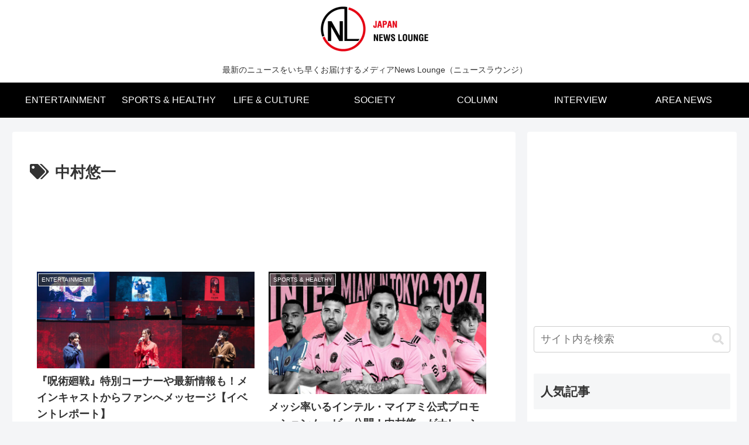

--- FILE ---
content_type: text/html; charset=utf-8
request_url: https://www.google.com/recaptcha/api2/aframe
body_size: 268
content:
<!DOCTYPE HTML><html><head><meta http-equiv="content-type" content="text/html; charset=UTF-8"></head><body><script nonce="kJCJYEMyj2p7qX9UZlMM2A">/** Anti-fraud and anti-abuse applications only. See google.com/recaptcha */ try{var clients={'sodar':'https://pagead2.googlesyndication.com/pagead/sodar?'};window.addEventListener("message",function(a){try{if(a.source===window.parent){var b=JSON.parse(a.data);var c=clients[b['id']];if(c){var d=document.createElement('img');d.src=c+b['params']+'&rc='+(localStorage.getItem("rc::a")?sessionStorage.getItem("rc::b"):"");window.document.body.appendChild(d);sessionStorage.setItem("rc::e",parseInt(sessionStorage.getItem("rc::e")||0)+1);localStorage.setItem("rc::h",'1769260969253');}}}catch(b){}});window.parent.postMessage("_grecaptcha_ready", "*");}catch(b){}</script></body></html>